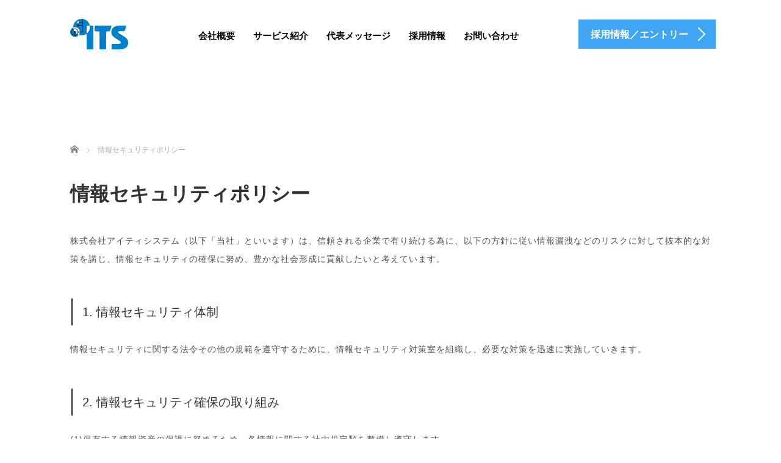

--- FILE ---
content_type: text/html; charset=UTF-8
request_url: https://itsystem.co.jp/security/
body_size: 24251
content:

<!DOCTYPE html>
<html lang="ja">
<head>
	<meta charset="UTF-8">
	<meta name="viewport" content="width=device-width, initial-scale=1.0">
	<meta http-equiv="X-UA-Compatible" content="IE=edge">

	<title>情報セキュリティポリシー | 株式会社アイティシステム</title>
	<meta name="description" content="株式会社アイティシステム（以下「当社」といいます）は、信頼される企業で有り続ける為に、以下の方針に従い情報漏洩などのリスクに対して抜本的な対策を講じ、情報セキュリティの確保に努め、豊かな社会形成に貢献したいと考えています。">
		<link rel="profile" href="http://gmpg.org/xfn/11">
	<link rel="pingback" href="https://itsystem.co.jp/wp/xmlrpc.php">

		<link rel='dns-prefetch' href='//ajax.googleapis.com' />
<link rel='dns-prefetch' href='//s.w.org' />
<link rel="alternate" type="application/rss+xml" title="株式会社アイティシステム &raquo; フィード" href="https://itsystem.co.jp/feed/" />
<link rel="alternate" type="application/rss+xml" title="株式会社アイティシステム &raquo; コメントフィード" href="https://itsystem.co.jp/comments/feed/" />
		<script type="text/javascript">
			window._wpemojiSettings = {"baseUrl":"https:\/\/s.w.org\/images\/core\/emoji\/11.2.0\/72x72\/","ext":".png","svgUrl":"https:\/\/s.w.org\/images\/core\/emoji\/11.2.0\/svg\/","svgExt":".svg","source":{"concatemoji":"https:\/\/itsystem.co.jp\/wp\/wp-includes\/js\/wp-emoji-release.min.js?ver=5.1.19"}};
			!function(e,a,t){var n,r,o,i=a.createElement("canvas"),p=i.getContext&&i.getContext("2d");function s(e,t){var a=String.fromCharCode;p.clearRect(0,0,i.width,i.height),p.fillText(a.apply(this,e),0,0);e=i.toDataURL();return p.clearRect(0,0,i.width,i.height),p.fillText(a.apply(this,t),0,0),e===i.toDataURL()}function c(e){var t=a.createElement("script");t.src=e,t.defer=t.type="text/javascript",a.getElementsByTagName("head")[0].appendChild(t)}for(o=Array("flag","emoji"),t.supports={everything:!0,everythingExceptFlag:!0},r=0;r<o.length;r++)t.supports[o[r]]=function(e){if(!p||!p.fillText)return!1;switch(p.textBaseline="top",p.font="600 32px Arial",e){case"flag":return s([55356,56826,55356,56819],[55356,56826,8203,55356,56819])?!1:!s([55356,57332,56128,56423,56128,56418,56128,56421,56128,56430,56128,56423,56128,56447],[55356,57332,8203,56128,56423,8203,56128,56418,8203,56128,56421,8203,56128,56430,8203,56128,56423,8203,56128,56447]);case"emoji":return!s([55358,56760,9792,65039],[55358,56760,8203,9792,65039])}return!1}(o[r]),t.supports.everything=t.supports.everything&&t.supports[o[r]],"flag"!==o[r]&&(t.supports.everythingExceptFlag=t.supports.everythingExceptFlag&&t.supports[o[r]]);t.supports.everythingExceptFlag=t.supports.everythingExceptFlag&&!t.supports.flag,t.DOMReady=!1,t.readyCallback=function(){t.DOMReady=!0},t.supports.everything||(n=function(){t.readyCallback()},a.addEventListener?(a.addEventListener("DOMContentLoaded",n,!1),e.addEventListener("load",n,!1)):(e.attachEvent("onload",n),a.attachEvent("onreadystatechange",function(){"complete"===a.readyState&&t.readyCallback()})),(n=t.source||{}).concatemoji?c(n.concatemoji):n.wpemoji&&n.twemoji&&(c(n.twemoji),c(n.wpemoji)))}(window,document,window._wpemojiSettings);
		</script>
		<style type="text/css">
img.wp-smiley,
img.emoji {
	display: inline !important;
	border: none !important;
	box-shadow: none !important;
	height: 1em !important;
	width: 1em !important;
	margin: 0 .07em !important;
	vertical-align: -0.1em !important;
	background: none !important;
	padding: 0 !important;
}
</style>
	<link rel='stylesheet' id='wp-block-library-css'  href='https://itsystem.co.jp/wp/wp-includes/css/dist/block-library/style.min.css?ver=5.1.19' type='text/css' media='all' />
<link rel='stylesheet' id='contact-form-7-css'  href='https://itsystem.co.jp/wp/wp-content/plugins/contact-form-7/includes/css/styles.css?ver=5.1.4' type='text/css' media='all' />
<link rel='stylesheet' id='tcd-maps-css'  href='https://itsystem.co.jp/wp/wp-content/plugins/tcd-google-maps/admin.css?ver=5.1.19' type='text/css' media='all' />
<link rel='stylesheet' id='tcd-contact-form-css'  href='https://itsystem.co.jp/wp/wp-content/plugins/tcd-workflow/tcd-contact-admin.css?ver=5.1.19' type='text/css' media='all' />
<link rel='stylesheet' id='_tk-bootstrap-wp-css'  href='https://itsystem.co.jp/wp/wp-content/themes/theme/includes/css/bootstrap-wp.css?ver=5.1.19' type='text/css' media='all' />
<link rel='stylesheet' id='_tk-bootstrap-css'  href='https://itsystem.co.jp/wp/wp-content/themes/theme/includes/resources/bootstrap/css/bootstrap.min.css?ver=5.1.19' type='text/css' media='all' />
<link rel='stylesheet' id='_tk-font-awesome-css'  href='https://itsystem.co.jp/wp/wp-content/themes/theme/includes/css/font-awesome.min.css?ver=4.1.0' type='text/css' media='all' />
<link rel='stylesheet' id='_tk-style-css'  href='https://itsystem.co.jp/wp/wp-content/themes/theme/style.css?ver=5.1.19' type='text/css' media='all' />
<script type='text/javascript' src='//ajax.googleapis.com/ajax/libs/jquery/1.11.3/jquery.min.js?ver=5.1.19'></script>
<script type='text/javascript' src='https://itsystem.co.jp/wp/wp-content/plugins/tcd-workflow/angular.js?ver=5.1.19'></script>
<script type='text/javascript' src='https://itsystem.co.jp/wp/wp-content/themes/theme/includes/resources/bootstrap/js/bootstrap.js?ver=5.1.19'></script>
<script type='text/javascript' src='https://itsystem.co.jp/wp/wp-content/themes/theme/includes/js/bootstrap-wp.js?ver=5.1.19'></script>
<link rel='https://api.w.org/' href='https://itsystem.co.jp/wp-json/' />
<link rel="canonical" href="https://itsystem.co.jp/security/" />
<link rel='shortlink' href='https://itsystem.co.jp/?p=31' />
<link rel="alternate" type="application/json+oembed" href="https://itsystem.co.jp/wp-json/oembed/1.0/embed?url=https%3A%2F%2Fitsystem.co.jp%2Fsecurity%2F" />
<link rel="alternate" type="text/xml+oembed" href="https://itsystem.co.jp/wp-json/oembed/1.0/embed?url=https%3A%2F%2Fitsystem.co.jp%2Fsecurity%2F&#038;format=xml" />
<style type="text/css"></style>
	
	<script type="text/javascript" src="https://itsystem.co.jp/wp/wp-content/themes/theme/parallax.js"></script>
	<link rel="stylesheet" href="https://maxcdn.bootstrapcdn.com/font-awesome/4.4.0/css/font-awesome.min.css">
	<link rel="stylesheet" href="https://itsystem.co.jp/wp/wp-content/themes/theme/agent.css" type="text/css" />

		<script type="text/javascript" src="https://itsystem.co.jp/wp/wp-content/themes/theme/js/jscript.js"></script>
	<script src="https://itsystem.co.jp/wp/wp-content/themes/theme/js/comment.js?ver="></script>
	<link rel="stylesheet" href="https://itsystem.co.jp/wp/wp-content/themes/theme/comment-style.css" type="text/css" />

	
	<style type="text/css">
			</style>

	<style type="text/css">
		#logo_image { top:0px; left:0px; }
		body { font-size:14px; }
	.menu-item a:hover{color: #3FA5F5 !important;}
	.title a:hover, .entry-meta a:hover, .post_category a:hover, .widget a:hover, .categories-wrap a:hover {color: #3FA5F5!important;}
	.dropdown-menu {
	  background-color:#3FA5F5;
	}
	.dropdown-menu .menu-item:hover *{
	  background:#2C73AB!important;
	}
	.link-button-azure_top, .link-button-azure_btm{
	  background-color:#3FA5F5!important;
	}
	.next-button:after { border-left-color:3FA5F5!important; border-bottom-color:3FA5F5!important; }
	.next-button:hover, .next-button:hover:after {border-color:2C73AB!important;}
	.link-button-azure_top:hover, .link-button-azure_btm:hover {
	  background:#2C73AB!important;
	}
	.read-more:hover, .archives_btn:hover, .prev_link a:hover, .next_link a:hover, #submit_comment:hover, .form_table .btn-primary, .form_table td.form_title  { background:#3FA5F5!important; }

  @media only screen and (min-width: 767px) {
    .navbar-nav > .current-menu-item > a{color: #3FA5F5 !important;}
  }
  
  @media only screen and (max-width: 767px) {
    .current-menu-item *{color: #3FA5F5 !important;}
    .menu-item.active a {
      color:black;
    }
  }

			p { word-wrap:break-word; }
	
	dl.infomation { margin:0; }
dl.infomation dt { float:left; width:7em; margin-bottom:0.5em; font-weight:400; line-height:2.4; }
dl.infomation dd { margin-bottom:1em; margin-left:7em; line-height:2.4; }
.desc1 p {margin-top:2em}
.desc1 p strong{color:#2C73AB; font-size:1.2em}
	
			#agent-header-outer{ position: fixed;}
	

							.form_table td.form_title{ background: #3FA5F5; }
		.form_table .btn-primary{ background: #3FA5F5; }
		.form_table .btn-primary:hover{ background: #2C73AB; }
		</style>
</head>

<body class="page-template page-template-page-nosidebar page-template-page-nosidebar-php page page-id-31">
	
	<div id="verytop"></div>
	<div id="agent-header-outer">
			<div class="container hidden-xs hidden-sm hidden-md">
				<div class="row">
					<div class="logo-wrap col-xs-20">
					  <!-- logo -->
					  <div id='logo_image'>
<h1 id="logo"><a href=" https://itsystem.co.jp/" title="株式会社アイティシステム" data-label="株式会社アイティシステム"><img class="h_logo" src="https://itsystem.co.jp/wp/wp-content/uploads/tcd-w/logo.png?1768841404" alt="株式会社アイティシステム" title="株式会社アイティシステム" /></a></h1>
</div>
				</div>
					<div class="col-xs-100 col-md-100 col-lg-80 agent-header-menu romaji">
	          <div class="navbar navbar-default">
	            <div class="navbar-header">
	              <button type="button" class="navbar-toggle" data-toggle="collapse" data-target=".nav_toggle">
	                <span class="sr-only">Toggle navigation </span>
	                <span class="icon-bar"></span>
	                <span class="icon-bar"></span>
	                <span class="icon-bar"></span>
	              </button>
								<div class="collapse navbar-collapse nav_toggle"><ul id="main-menu" class="nav navbar-nav"><li id="menu-item-46" class="menu-item menu-item-type-post_type menu-item-object-page menu-item-46"><a href="https://itsystem.co.jp/about/">会社概要</a></li>
<li id="menu-item-47" class="menu-item menu-item-type-post_type menu-item-object-page menu-item-47"><a href="https://itsystem.co.jp/service/">サービス紹介</a></li>
<li id="menu-item-49" class="menu-item menu-item-type-post_type menu-item-object-page menu-item-49"><a href="https://itsystem.co.jp/message/">代表メッセージ</a></li>
<li id="menu-item-50" class="menu-item menu-item-type-post_type menu-item-object-page menu-item-has-children dropdown menu-item-50"><a href="https://itsystem.co.jp/recruit/" class="dropdown-toggle" data-toggle="dropdown">採用情報</a>
<ul class="dropdown-menu depth_0">
	<li id="menu-item-51" class="menu-item menu-item-type-post_type menu-item-object-page menu-item-51"><a href="https://itsystem.co.jp/recruit/leaders/">中堅社員インタビュー</a></li>
	<li id="menu-item-52" class="menu-item menu-item-type-post_type menu-item-object-page menu-item-52"><a href="https://itsystem.co.jp/recruit/young/">若手社員インタビュー</a></li>
	<li id="menu-item-53" class="menu-item menu-item-type-post_type menu-item-object-page menu-item-53"><a href="https://itsystem.co.jp/recruit/female/">家庭との両立インタビュー</a></li>
	<li id="menu-item-54" class="menu-item menu-item-type-post_type menu-item-object-page menu-item-54"><a href="https://itsystem.co.jp/recruit/education/">教育制度</a></li>
</ul>
</li>
<li id="menu-item-41" class="menu-item menu-item-type-post_type menu-item-object-page menu-item-41"><a href="https://itsystem.co.jp/contact/">お問い合わせ</a></li>
</ul></div>							</div>
						</div>
					</div>
					<div class="col-xs-20 hidden-xs hidden-sm hidden-md"><a href="https://itsystem.co.jp/recruit" class="link-button-azure_top"><span class="btn_lavel">採用情報／エントリー</span><span class="arrow_ico1"></span></a></div>				</div>
			</div>
			<div class="container hidden-lg">
	      <div class="row">
	        <div class="site-navigation-inner col-xs-120">
	          <div class="navbar navbar-default" style="margin-bottom:0px">
	            <div class="navbar-header">
	              <button type="button" class="navbar-toggle" data-toggle="collapse" data-target=".nav_toggle" style='z-index:3000'>
	                <span class="sr-only">Toggle navigation </span>
	                <span class="icon-bar"></span>
	                <span class="icon-bar"></span>
	                <span class="icon-bar"></span>
	              </button>

	              <div id="logo-area">
	                <div id='logo_image'>
<h1 id="logo"><a href=" https://itsystem.co.jp/" title="株式会社アイティシステム" data-label="株式会社アイティシステム"><img class="h_logo" src="https://itsystem.co.jp/wp/wp-content/uploads/tcd-w/logo.png?1768841404" alt="株式会社アイティシステム" title="株式会社アイティシステム" /></a></h1>
</div>
	              </div>

	            </div>

	            <!-- The WordPress Menu goes here -->
	            <div class="">
								<div class="collapse navbar-collapse nav_toggle"><ul id="main-menu" class="nav navbar-nav pt0"><li class="menu-item menu-item-type-post_type menu-item-object-page menu-item-46"><a href="https://itsystem.co.jp/about/">会社概要</a></li>
<li class="menu-item menu-item-type-post_type menu-item-object-page menu-item-47"><a href="https://itsystem.co.jp/service/">サービス紹介</a></li>
<li class="menu-item menu-item-type-post_type menu-item-object-page menu-item-49"><a href="https://itsystem.co.jp/message/">代表メッセージ</a></li>
<li class="menu-item menu-item-type-post_type menu-item-object-page menu-item-has-children dropdown menu-item-50"><a href="https://itsystem.co.jp/recruit/" class="dropdown-toggle" data-toggle="dropdown">採用情報</a>
<ul class="dropdown-menu depth_0">
	<li class="menu-item menu-item-type-post_type menu-item-object-page menu-item-51"><a href="https://itsystem.co.jp/recruit/leaders/">中堅社員インタビュー</a></li>
	<li class="menu-item menu-item-type-post_type menu-item-object-page menu-item-52"><a href="https://itsystem.co.jp/recruit/young/">若手社員インタビュー</a></li>
	<li class="menu-item menu-item-type-post_type menu-item-object-page menu-item-53"><a href="https://itsystem.co.jp/recruit/female/">家庭との両立インタビュー</a></li>
	<li class="menu-item menu-item-type-post_type menu-item-object-page menu-item-54"><a href="https://itsystem.co.jp/recruit/education/">教育制度</a></li>
</ul>
</li>
<li class="menu-item menu-item-type-post_type menu-item-object-page menu-item-41"><a href="https://itsystem.co.jp/contact/">お問い合わせ</a></li>
</ul></div>	            </div>

	          </div><!-- .navbar -->
	        </div>
	      </div>
			</div>
	</div>


<div class="container" style="margin-top:215px;">
  
<ul id="bread_crumb" class="clearfix">
 <li itemscope="itemscope" itemtype="http://data-vocabulary.org/Breadcrumb" class="home"><a itemprop="url" href="https://itsystem.co.jp/"><span itemprop="title">ホーム</span></a></li>

 <li class="last">情報セキュリティポリシー</li>

 </ul>
	<div class="row">
		<div class="col-sm-120">
			<article id="post-31" class="post-31 page type-page status-publish hentry">
				<header>
					<h2 class="page-title">情報セキュリティポリシー</h2>
				</header><!-- .entry-header -->

				<div class="entry-content">
					<div class="entry-content-thumbnail">
											</div>
					<p>株式会社アイティシステム（以下「当社」といいます）は、信頼される企業で有り続ける為に、以下の方針に従い情報漏洩などのリスクに対して抜本的な対策を講じ、情報セキュリティの確保に努め、豊かな社会形成に貢献したいと考えています。</p>
<h4 class="style4a">1. 情報セキュリティ体制</h4>
<p>情報セキュリティに関する法令その他の規範を遵守するために、情報セキュリティ対策室を組織し、必要な対策を迅速に実施していきます。</p>
<h4 class="style4a">2. 情報セキュリティ確保の取り組み</h4>
<p>(1)保有する情報資産の保護に努めるため、各情報に関する社内規定類を整備し遵守します。<br />
(2)情報を適切に取り扱うため、全従業員に対する教育を継続的に実施します。<br />
(3)情報の正確性及び安全性を確保するため、紛失及び漏洩等のリスクに対し、必要な対策を講じます。<br />
(4)上記の取り扱いについては、法制度や社会情勢、監査結果等に応じて、継続的に見直し改善に努めます。</p>
<h4 class="style4a">3. 業務委託先の管理体制強化</h4>
<p>業務委託契約を締結する際には、業務委託先としての適格性を十分に審査し、当社と同等以上のセキュリティレベルを維持するよう要請していきます。また、これらのセキュリティレベルが適切に維持されていることを確認し続けていくために、業務委託先を継続的に見直し、契約の強化に努めます。</p>
<h4 class="style4a">4. 情報セキュリティポリシーの対象</h4>
<p>本件が対象とする情報資産とは、当社の企業活動において入手および知り得た情報、ならびに当社が業務上保有するすべての情報とし、この情報資産の取り扱い及び管理に携わる当社の役員、社員等及び、当社の情報産業を取り扱う業務委託先及びその社員が遵守することとします。</p>
<p><br clear="all"></p>
									</div><!-- .entry-content -->
			</article><!-- #post-## -->
		</div>
	</div>
</div>

    <div class="recruit-splash" data-parallax="scroll" data-speed="0.6" data-image-src="https://itsystem.co.jp/wp/wp-content/uploads/slide1.jpg">
    <div class="container section section-small">
      <div class="row">
        <div class="col-xs-120 text-center">
          <h2 class="recruit-splash-h2 smaller-mobile-h2">採用情報・エントリーはこちら</h2>
          <a class="link-button-azure_btm big" style="margin-top:24px" href="https://itsystem.co.jp/recruit"><span class="btn_lavel">採用情報／エントリー</span><span class="arrow_ico2"></span></a>        </div>
      </div>
    </div>
  </div>

<div class="section container-fluid">
  <div class="row">
        <div class="col-xs-120"><a href="https://itsystem.co.jp/"><img src="https://itsystem.co.jp/wp/wp-content/uploads/a973b7ae55cbe0e65458940c32d5f35c-4.jpg" alt="株式会社アイティシステム" title="株式会社アイティシステム" width="347" height="131" class="footer_logo"></a></div>    <div class="col-xs-120 footer-menu">
      <div class="collapse navbar-collapse"><ul id="footer-menu" class="nav navbar-nav"><li id="menu-item-14" class="menu-item menu-item-type-post_type menu-item-object-page menu-item-home menu-item-14"><a href="https://itsystem.co.jp/">ホーム</a></li>
<li id="menu-item-241" class="menu-item menu-item-type-post_type menu-item-object-page menu-item-241"><a href="https://itsystem.co.jp/news/">お知らせ</a></li>
<li id="menu-item-57" class="menu-item menu-item-type-post_type menu-item-object-page menu-item-57"><a href="https://itsystem.co.jp/privacy/">プライバシーポリシー</a></li>
<li id="menu-item-44" class="menu-item menu-item-type-post_type menu-item-object-page current-menu-item page_item page-item-31 current_page_item active menu-item-44"><a href="https://itsystem.co.jp/security/">情報セキュリティポリシー</a></li>
</ul></div>    </div>
  </div>
</div>

<div class="text-center returntop">
	<a href="#verytop"><span></span></a>
</div>

<div style="background:black">
	<div class="container">
		<div class="row">
			<div class="col-sm-30 text-right col-sm-push-90">
                        			</div>
      <div class="col-sm-offset-30 col-sm-60 col-sm-pull-30 text-center romaji" style="color:white; height:60px; line-height:60px;">Copyright 2026 株式会社アイティシステム</div>
		</div>
	</div>
</div>

<script type='text/javascript'>
/* <![CDATA[ */
var wpcf7 = {"apiSettings":{"root":"https:\/\/itsystem.co.jp\/wp-json\/contact-form-7\/v1","namespace":"contact-form-7\/v1"}};
/* ]]> */
</script>
<script type='text/javascript' src='https://itsystem.co.jp/wp/wp-content/plugins/contact-form-7/includes/js/scripts.js?ver=5.1.4'></script>
<script type='text/javascript' src='https://itsystem.co.jp/wp/wp-content/themes/theme/includes/js/skip-link-focus-fix.js?ver=20130115'></script>
<script type='text/javascript' src='https://itsystem.co.jp/wp/wp-includes/js/wp-embed.min.js?ver=5.1.19'></script>
<script type='text/javascript' src='https://itsystem.co.jp/wp/wp-includes/js/comment-reply.min.js?ver=5.1.19'></script>

<script type="text/javascript">
	(function($){

    equalheight=function(t){var i,e=0,h=0,r=new Array;$(t).each(function(){if(i=$(this),$(i).height("auto"),topPostion=i.position().top,h!=topPostion){for(currentDiv=0;currentDiv<r.length;currentDiv++)r[currentDiv].height(e);r.length=0,h=topPostion,e=i.height(),r.push(i)}else r.push(i),e=e<i.height()?i.height():e;for(currentDiv=0;currentDiv<r.length;currentDiv++)r[currentDiv].height(e)})};

          $('ul.nav li.dropdown, ul.nav li.dropdown-submenu').hover(function() {
    		$(this).find(' > .dropdown-menu').stop(true, true).delay(200).fadeIn();
    	}, function() {
    		$(this).find(' > .dropdown-menu').stop(true, true).delay(200).fadeOut();
    	})
  	
    var doHeightAsViewport = function(){
      $('.heightasviewport').css('height', $(window).height())
    }

    function fixStuff() {
      jQuery(".heightaswidth").each(function(){
        $(this).css('height', $(this).outerWidth())
      })
    }

    fixStuff();
    doHeightAsViewport();

    setInterval(fixStuff, 1000)
    setInterval(doHeightAsViewport, 300)

    equalheight('.equal-height');

    $(".verticalcenter").each(function(){
      var center = ($(this).parent().outerHeight() / 2) - parseInt($(this).parent().css('padding-top'))
      var size = $(this).outerHeight() / 2

      $(this).css('padding-top', center - size)
    })
    

    var cursor = 0
    var slides = $(".splash-image")
    slides.hide()

    var newSlide = function(){
      if( cursor >= slides.length ){
        cursor = 0
      }

      if (slides.length!=1){
        slides.fadeOut('slow')
      }
      $(slides[cursor]).fadeIn('slow')

      cursor++;
    }

    setInterval(newSlide, 3000)
    newSlide()

		$("#agent-splash-text").removeClass('translated-right')
		$("#next-button").removeClass('opaque')

    $("a[href*=#]:not([href=#])").click(function(){if(location.pathname.replace(/^\//,"")==this.pathname.replace(/^\//,"")&&location.hostname==this.hostname){var e=jQuery(this.hash);if(e=e.length?e:jQuery("[name="+this.hash.slice(1)+"]"),e.length)return jQuery("html,body").animate({scrollTop:e.offset().top},1e3),!1}});

    // setTimeout(function(){
    //   if( $('.navbar-collapse').first().hasClass('in') ){
    //     $(".navbar-toggle").trigger("click") 
    //   }
    // }, 300)
    
    if( $(window).width() < 1200 ){
      $(".navbar-toggle").click(function(){
        setTimeout(function(){
          $(".menu-item").addClass('open')  
        }, 300)
      })
    }
    
    $(".menu-item").click(function(){ })
    
    $(".menu-item a").click(function(){
      if( !$(this).attr('href') ){
        return false
      }
    })

  window.onpageshow = function(event) {
    if (event.persisted) {
      window.location.reload() 
    }
  }

	})(jQuery)

</script>

 
</body>
</html>
